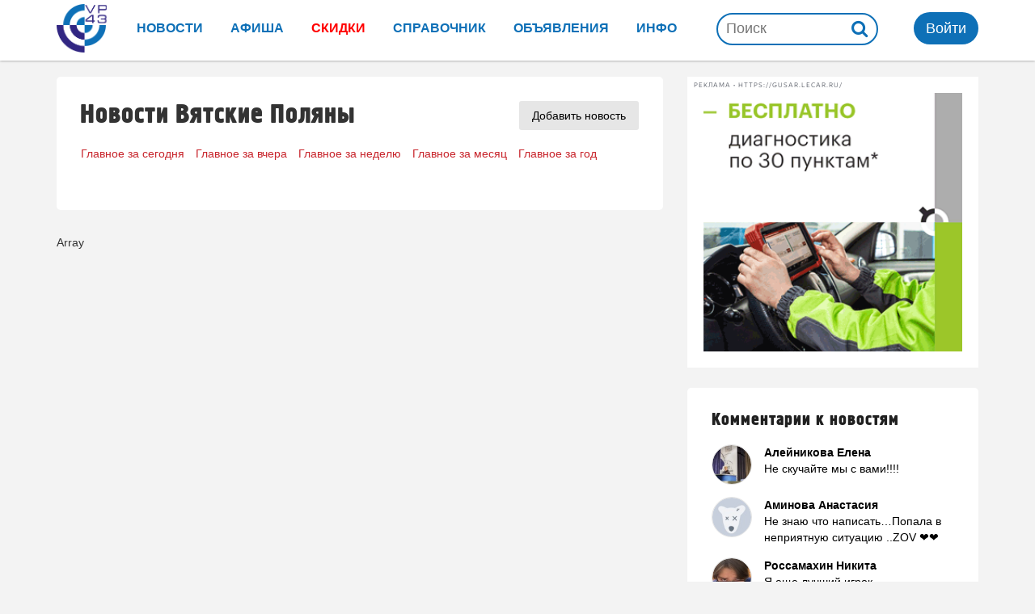

--- FILE ---
content_type: text/html; charset=UTF-8
request_url: https://vp43.ru/news/?tag=%D0%B3%D0%BB%D0%B0%D0%B2%D0%BD%D1%8B%D0%B5%20%D0%BD%D0%BE%D0%B2%D0%BE%D1%81%D1%82%D0%B8
body_size: 6658
content:
    <!DOCTYPE html PUBLIC "-//W3C//DTD XHTML 1.0 Strict//EN" "https://www.w3.org/TR/xhtml1/DTD/xhtml1-strict.dtd">
    <html xmlns="https://www.w3.org/1999/xhtml" xml:lang="ru" lang="ru">

    <head>
    <meta content="text/html; charset=utf-8" http-equiv="Content-Type"/>
    <meta http-equiv="Expires" content="0"/>
    <meta http-equiv="Pragma" content="no-cache"/>
    <meta http-equiv="Imagetoolbar" content="no"/>
    <meta name="viewport" content="width=device-width, initial-scale=1.0">
    <meta name="robots" content="index,follow"/>
    <meta name="revisit-after" content="7 days"/>
    <meta name="author" content="tabson.ru">
    <meta http-equiv="X-UA-Compatible" content="IE=EmulateIE7"/>
    <meta name="verify-admitad" content="a69e3acf6a"/>
    <link rel="stylesheet" href="//maxcdn.bootstrapcdn.com/font-awesome/4.7.0/css/font-awesome.min.css">
    <link href="../css/bootstrap.min.css" rel="stylesheet">
    <link href="../css/style.css?v=74>" rel="stylesheet">
    <link href="../css/mob.css?v=74" rel="stylesheet">

    <script type="text/javascript" src="//code.jquery.com/jquery-1.9.1.js"></script>
    <script asyns type="text/javascript" src="../js/jquery.magnific-popup.min.js"></script>
    <link rel="stylesheet" type="text/css" href="../js/magnific-popup.css"/>

    <script src="//vk.com/js/api/openapi.js?168" type="text/javascript"></script>
    <script type="text/javascript">
        VK.init({apiId: 2143163, onlyWidgets: true});
    </script>
    <script type="text/javascript">!function () {
            var t = document.createElement("script");
            t.type = "text/javascript", t.async = !0, t.src = "https://vk.com/js/api/openapi.js?168", t.onload = function () {
                VK.Retargeting.Init("VK-RTRG-271315-1fraF"), VK.Retargeting.Hit()
            }, document.head.appendChild(t)
        }();</script>
    <noscript><img src="https://vk.com/rtrg?p=VK-RTRG-271315-1fraF" style="position:fixed; left:-999px;" alt=""/></noscript>

    <script type="text/javascript" src="../js/common.js?v=74"></script>

    <title>Новости Вятские Поляны</title>
    <meta name="title" content="Новости Вятские Поляны"/>
    <meta name="description" content="Всегда актуальные и свежие новости города Вятские Поляны , главные новости за неделю и месяц. Новости Политика Бизнес Происшествия Спорт Культура Образование Разное Вятские Поляны."/>
    <meta name="url" content="https://vp43.ru/news/?tag=%D0%B3%D0%BB%D0%B0%D0%B2%D0%BD%D1%8B%D0%B5%20%D0%BD%D0%BE%D0%B2%D0%BE%D1%81%D1%82%D0%B8"/>
    <link rel="canonical" href="https://vp43.ru/news/?tag=главные новости"/>
    <meta name="image" content="https://vp43.ru"/>
    <link rel="image_src" href="https://vp43.ru"/>
    <meta property="og:title" content="Новости Вятские Поляны "/>
    <meta property="og:url" content="https://vp43.ru/news/?tag=%D0%B3%D0%BB%D0%B0%D0%B2%D0%BD%D1%8B%D0%B5%20%D0%BD%D0%BE%D0%B2%D0%BE%D1%81%D1%82%D0%B8"/>
    <meta property="og:image" content="https://vp43.ru"/>
    <meta property="og:type" content="website"/>

    <link rel="apple-touch-icon" sizes="57x57" href="/img/icon/apple-icon-57x57.png">
    <link rel="apple-touch-icon" sizes="60x60" href="/img/icon/apple-icon-60x60.png">
    <link rel="apple-touch-icon" sizes="72x72" href="/img/icon/apple-icon-72x72.png">
    <link rel="apple-touch-icon" sizes="76x76" href="/img/icon/apple-icon-76x76.png">
    <link rel="apple-touch-icon" sizes="114x114" href="/img/icon/apple-icon-114x114.png">
    <link rel="apple-touch-icon" sizes="120x120" href="/img/icon/apple-icon-120x120.png">
    <link rel="apple-touch-icon" sizes="144x144" href="/img/icon/apple-icon-144x144.png">
    <link rel="apple-touch-icon" sizes="152x152" href="/img/icon/apple-icon-152x152.png">
    <link rel="apple-touch-icon" sizes="180x180" href="/img/icon/apple-icon-180x180.png">
    <link rel="icon" type="image/png" sizes="192x192" href="/img/icon/android-icon-192x192.png">
    <link rel="icon" type="image/png" sizes="32x32" href="/img/icon/favicon-32x32.png">
    <link rel="icon" type="image/png" sizes="96x96" href="/img/icon/favicon-96x96.png">
    <link rel="icon" type="image/png" sizes="16x16" href="/img/icon/favicon-16x16.png">
    <link rel="manifest" href="/img/icon/manifest.json">
    <link rel='stylesheet' type='text/css' href='../css/iwant-widget.css'/>
    <meta name="msapplication-TileColor" content="#000000">
    <meta name="msapplication-TileImage" content="/img/icon/ms-icon-144x144.png">
    <meta name="theme-color" content="#000000">

    <script type='text/javascript' src='/js/jquery.immersive-slider.js'></script>
<link href='/css/immersive-slider.css' rel='stylesheet' type='text/css'>
<style>
    .news-item {
        padding: 20px;
    }
    .title {
        display: block;
        min-height: 50px;
        margin-bottom: 10px;
        color:#333333;
    }
    .title > div {
        color:gray;
    }
    .title img {
        width: 50px;
        height: 50px;
        border-radius: 25px;
        float:left;
        margin-right: 10px;
        border:1px solid #f2f2f2;
    }
    .news-item .footer {
        color:gray;
        margin-top: 20px;
    }
    .footer button {
        background: #f2f2f2;
        border: 0;
        padding: 5px 10px;
        border-radius: 5px;
        margin-right: 10px;
        color:gray;
    }
    .footer button i {
        margin-right: 5px;
    }
    .news-item ul {
        margin: 10px 20px;
    }
    .images {
        margin-bottom: 10px;
    }
    .tags a {
        display: inline-block;
        background: #f2f2f2;
        border-radius: 5px;
        padding: 5px 10px;
        color:gray;
        margin-right: 10px;
    }
    .tags {
            margin: 10px 0;
    height: 30px;
    overflow: hidden;
    }
    .images {
        border-radius: 5px;
        overflow: hidden;
    }
    .immersive_slider .is-slide img {
    min-height: 400px;
    }
</style>
    <script>window.yaContextCb = window.yaContextCb || []</script>
    <script src="https://yandex.ru/ads/system/context.js" async></script>
</head>

    <body>
    
    <div class="full-overlay"></div>
    <nav class="container-mobile-menu hidden-lg hidden-md">
        <div id="sidebar">
            <div class="clearfix"></div>

            <form action="//vp43.ru/search" >
                <div id="mobser">
                    <input required itemprop="query-input" autocomplete="off" class="search" type="search" name="text"
                           placeholder="Поиск по сайту"
                           value="">
                    <input name="searchid" type="hidden" value="2296252">
                    <input name="web" type="hidden" value="0">
                    <button class="btn-search">Поиск</button>
                </div>
                <div class="rez"></div>
            </form>

            <ul class="menu">
                <li class="">
                    <div class="link-container"><a href="#">Новости Вятские Поляны</a></div>
                </li>
                <li class="">
                    <div class="link-container"><a href="//vp43.ru/afisha">Афиша</a></div>
                </li>

                <li class="">
                    <div class="link-container"><a href="//vp43.ru/org">Справочник организаций</a></div>
                    <ul>
                        <li><a href="//vp43.ru/seil">Скидки</a></li>
                        <li><a href="//vp43.ru/org/?rub=hot">Экстренные телефоны</a></li>
                        <li><a href="//vp43.ru/org/?rub=top">Лучшие компании</a></li>
                        <!--
                        <li><a href="//vp43.ru/org/?rub=otz">Отзывы</a></li>
                        <li><a href="//vp43.ru/org/?rub=abc">Алфавитный указатель</a></li>
                        -->
                    </ul>
                <li>


                <li class="">
                    <div class="link-container"><a href="//vp43.ru/ads">Объявления</a></div>

                </li>
                <li class="">
                    <div class="link-container"><a href="//vp43.ru/info">Справочная информация</a></div>
                </li>
                <li class=" with-sub-items ">
                    <div class="link-container"><a href="#">Обратная связь</a></div>
                    <ul class="sub-items">
                        <li>
                            <div ><a href="//vp43.vp43.ru">Форма обратной
                                    связи</a></div>
                        </li>
                        <li>
                            <div ><a href="//vp43.ru/info/org">Руководителям
                                    компаний</a></div>
                        </li>
                        <li>
                            <div ><a href="//vp43.ru/info/reklama">Заказать
                                    рекламу</a></div>
                        </li>
                    </ul>
                </li>
                <li class="with-sub-items">
                    <div class="link-container"><a href="#"> Обязательно к прочтению </a></div>
                    <ul class="sub-items">
                        <li><a href="//vp43.ru/info/rules">Правила публикации</a></li>
                        <li><a href="//vp43.ru/info/legal">Правовая информация</a></li>
                        <li><a href="//vp43.ru/info/smi">Информация для СМИ</a></li>
                        <li><a href="//vp43.ru/info/privacy">Политика конфиденциальности</a></li>
                        <li><a href="//vp43.ru/innfo/terms">Пользовательское соглашение</a></li>
                    </ul>
                </li>
            </ul>
        </div>
        <div class="swipe-area"></div>
    </nav>
    <div id="overlay"></div>
    <div id="overlay-for-map"></div>
    <div class="to-up"><i class="icon-ascii ia-atop" style="left:3px"></i></div>

    <header itemscope="" itemtype="https://schema.org/WPHeader">
    <div class="container wide">
        <meta itemprop="headline" content="Сайт Вятских Полян">
        <meta itemprop="description" content="Городской портал Вятских Полян">
        <a href="https://vp43.ru" class="logo">
            <img src="/img/vp43.svg" alt="Сайт Вятских Полян">
        </a>
        <nav class="hidden-xs" itemscope="" itemtype="https://schema.org/SiteNavigationElement">
            <ul>
                <li>
                    <a href="//vp43.ru/news" itemprop="url">
                        <span>Новости</span>
                    </a>
                </li>
                <li>
                    <a href="//vp43.ru/afisha" itemprop="url">
                        <span>Афиша</span>
                    </a>
                </li>
                <li>
                    <a href="//vp43.ru/seil" itemprop="url">
                        <span class="red">Скидки</span>
                    </a>
                </li>
                <li>
                    <a href="//vp43.ru/org" itemprop="url">
                        <span>Справочник</span>
                    </a>
                </li>
                <li>
                    <a href="//vp43.ru/ads" itemprop="url">
                        <span>Объявления</span>
                    </a>
                </li>
                <li>
                    <a href="//vp43.ru/info" itemprop="url">
                        <span>Инфо</span>
                    </a>
                </li>
            </ul>
        </nav>
        <div class="right hidden-xs">
            <div class="search" itemscope itemtype="https://schema.org/WebSite">
                <meta itemprop="url" content="https://vp43.ru/"/>
                <form action="//vp43.ru/search" itemprop="potentialAction" itemscope itemtype="https://schema.org/SearchAction">
                    <meta itemprop="target" content="https://vp43.ru/search?text={text}"/>
                    <input autocomplete="off" required itemprop="query-input" id="search" type="search" name="text" placeholder="Поиск" value="">
                    <input name="searchid" type="hidden" value="2296252">
                    <input name="web" type="hidden" value="0">
                    <button id="searc"><i class="fa fa-search"></i></button>
                </form>
            </div>

            <div class="user" id="user_uid" data="">
                                    <button class="okno" href="/avt.php">Войти</button>
                            </div>
        </div>
        <div class="vp">Вятские Поляны</div>
        <div id="sidebar-toggle"><i class="fa fa-bars"></i></div>
        <div class="rez"></div>
    </div>
</header>


<nav class="mobile-menu">
    <a href="//vp43.ru/">
        <i class="fa fa-home"></i>
        <span>Домой</span>
    </a>
    <a href="#" id="msearch">
        <i class="fa fa-search"></i>
        <span>Поиск</span>
    </a>
    <a href="//vp43.ru/news/add">
        <i class="fa fa-plus-square-o"></i>
        <span>Добавить</span>
    </a>
    <a href="//vp43.ru/org">
        <i class="fa fa-heart"></i>
        <span>Организации</span>
    </a>

            <a href="/avt.php" class="okno">
            <i class="fa fa-user-circle-o"></i>
            <span>Войти</span>
        </a>
    </nav>



<div class="msearch" style="display:none;">
    <h3>Что будем искать?</h3>
    <div>
        <input type="text" placeholder="Введите запрос" id="mse">
        <button><i class="fa fa-search"></i></button>
    </div>
    <div id="mrez">

    </div>
    <div id="want">
        <h4>Давайте мы вам поможем?</h4>
        <p>Отправим ваш запрос всем заинтересованным компаниям, и они свяжуться с вами сами! В течение нескольких минут :)</p>
        <button id="iwant">Отправить запрос!</button>
    </div>
</div>
<style>
    .msearch {
        display: none;
        padding: 20px;
        background: white;
        position: fixed;
        z-index: 99;
        border-top: 2px solid #0e70b7;
        margin-top: 6px;
        width: 100%;
        height: 100%;
        font-size: 18px;
    }
    .msearch h3 {
        font-size: 36px;
        text-align: center;
        margin-bottom: 20px;
    }
    .msearch input {
        width: 90%;
        padding: 10px;
        font-size: 20px;
        border-radius: 20px;
        margin-bottom: 30px;
        border: 1px solid #0e70b7;
    }
    .msearch button {
        background: none;
        border: 0;
        float: right;
        padding: 10px 0;
    }
    .msearch button i {
        color: #312682;
        font-size: 28px;
    }
    #want {
        position: fixed;
        bottom: 50px;
        background: #0e70b7;
        left: 0;
        padding: 20px;
        color: white;
    }
    #want h4 {
        font-size: 24px;
        font-weight: bold;
        text-align: center;
        margin-bottom: 15px;
    }
    #iwant {
        float: none;
        width: 100%;
        background: white;
        border-radius: 15px;
        font-weight: bold;
        margin-top: 15px;
    }
    #mrez > div {
        display: block;
        margin-bottom: 5px;
        border-bottom: 1px solid gray;
        padding: 5px 0;
    }
    #mrez .mnm {
        display: block;
        color: black;
        font-weight: bold;
        margin-bottom: 5px;
    }
    #mrez .tl {
        display: block;
    }

</style>


    <div class="container wide wor">
            </div>


    <div class="page">
        <div class="container main">
            <div class="row">
                <div class="col-md-8 l-cont cont col-sm-12">
                    
<div class='later-news block pal'>
    <a class='afd btm' href='/news/add'>Добавить новость</a>
    <h1>Новости Вятские Поляны </h1>
    <div class='cat-links'>
        <a href='/news/?top=0'>Главное за сегодня</a>
        <a href='/news/?top=1'>Главное за вчера</a>
        <a href='/news/?top=7'>Главное за неделю</a>
        <a href='/news/?top=30'>Главное за месяц</a>
        <a href='/news/?top=365'>Главное за год</a>
    </div>
</div>
<div class='news-list'>
        Array
</div>
                </div>
                <aside class="col-md-4 col-lg-4 col-sm-12 r-side">
                    <a target="_blank" id="r119" class="zz z3 vw" data="119" href="https://gusar.le.car/"><!--AdFox START-->
<!--yandex_anastasia.saveleva.vp-->
<!--Площадка: vp43.ru / Боковая / 2-->
<!--Категория: <не задана>-->
<!--Баннер: <не задана>-->
<!--Тип баннера: Media banner-->
<div id="adfox_176362279101342446"></div>
<script>
    window.yaContextCb.push(()=>{
        Ya.adfoxCode.create({
            ownerId: 13269965,
            containerId: 'adfox_176362279101342446',
            params: {
                p1: 'dkytw',
                p2: 'p',
                pfc: 'honvq',
                pfb: 'bhxczu'
            }
        })
    })
</script>
</a><div class='com-last block pal'>
            <h3>Комментарии к новостям</h3>
            <a class=lcm href='/news/82302#com158488'>
                <span><img src='https://vp43.ru/img/user/123213/small.jpg'></span>
                <strong>Алейникова Елена</strong>
                <div>Не скучайте мы с вами!!!!</div>
              </a><a class=lcm href='/news/82302#com158487'>
                <span><img src='https://vp43.ru/img/user/123212/small.jpg'></span>
                <strong>Аминова Анастасия</strong>
                <div>Не знаю что написать…Попала в неприятную ситуацию ..ZOV ❤❤</div>
              </a><a class=lcm href='/news/82283#com158538'>
                <span><img src='https://vp43.ru/img/user/123220/small.jpg'></span>
                <strong>Россамахин Никита</strong>
                <div>Я еще лучший игрок</div>
              </a><a class=lcm href='/news/82302#com158486'>
                <span><img src='https://vp43.ru/img/user/123211/small.jpg'></span>
                <strong>Митин Сергей</strong>
                <div>Только это Головастик</div>
              </a><a class=lcm href='/news/82070#com158574'>
                <span><img src='https://vp43.ru/img/user/123225/small.jpg'></span>
                <strong>Rodygin Vladimir</strong>
                <div>Бедняжка солнце</div>
              </a>
        </div><div class='com-last block pal'>
            <h3>Популярное за неделю</h3>
            <div class='news-pop'>
                <a href='/news/82113' title='В ходе специальной военной операции  погиб мой супруг Оконников Эдуард Юрьевич 1979 г'>
                <span><img src='/img/noimg_150.jpg'></span>
                <div>В ходе специальной военной операции  погиб мой супруг Оконников Эдуард Юрьевич 1979 г</div>   
             </a><a href='/news/82088' title='О состоянии Никиты Толокнова'>
                <span><img src='/img/noimg_150.jpg'></span>
                <div>О состоянии Никиты Толокнова</div>   
             </a><a href='/news/82266' title='#В_ЦЕНТРЕ_событий'>
                <span><img src='/img/noimg_150.jpg'></span>
                <div>#В_ЦЕНТРЕ_событий</div>   
             </a><a href='/news/82158' title='??Наши соболезнования'>
                <span><img src='/img/noimg_150.jpg'></span>
                <div>??Наши соболезнования</div>   
             </a><a href='/news/82087' title='Падение Никиты Толокнова и Никиты Богданова на первом этапе ЛЧР 2026'>
                <span><img src='/img/noimg_150.jpg'></span>
                <div>Падение Никиты Толокнова и Никиты Богданова на первом этапе ЛЧР 2026</div>   
             </a>
            </div>
        </div><div class='forstick'>
    </div>
                </aside>
            </div>
        </div>
    </div>


    <footer itemscope="" itemtype="https://schema.org/WPFooter">
    <address itemscope="" itemtype="https://schema.org/PostalAddress">
        <meta itemprop="name" content="Сайт Вятских Полян">
        <meta itemprop="addressLocality" content="ул. Октябрьская 16">
        <meta itemprop="telephone" content="+7 953 132 44 33">
        <meta itemprop="email" content="info@vp43.ru">
    </address>
    <div class="adult-18 hidden-xs hidden-sm">16+</div>
    <div class="col-md-12" style="padding: 0 60px">
        <div class="col-md-4 hidden-xs hidden-sm">
            <p>
                <a href="https://vp43.ru" class="logo logo-svg">
                    <img src="https://vp43.ru/img/2019/logo.png" class="img-logo" alt="Сайт Вяские Поляны">
                </a>
            </p>
            <p>Сайт города Вятские Поляны<BR>Информационно развлекательный портал.<BR>Вся информация о городе в одном месте</p>
        </div>
        <div class="col-md-3 hidden-xs hidden-sm">
            <div class="h4">Обязательно к прочтению</div>
            <ul class="mass-media-links" style="padding-left:0;">
                <li><a href="//vp43.ru/info/rules">Правила публикации</a></li>
                <li><a href="//vp43.ru/info/legal">Правовая информация</a></li>
                <li><a href="//vp43.ru/info/smi">Информация для СМИ</a></li>
                <li><a href="//vp43.ru/info/privacy">Политика конфиденциальности</a></li>
                <li><a href="//vp43.ru/info/terms">Пользовательское соглашение</a></li>
            </ul>
        </div>
        <div class="col-md-3 hidden-xs hidden-sm">
            <div class="h4">Обратная связь</div>
            <ul style="padding-left:0;">
                <li><a href="//vp43.vp43.ru">Форма обратной связи</a></li>
                <li><a href="//vp43.ru/info/reklama">Заказать рекламу</a></li>
                <li><a href="//vp43.ru/info/org">Размещение в справочнике</a></li>
            </ul>
        </div>
        <div class="col-md-2 col-sm-4 col-xs-12">
            <div class="h4">Мобильное приложения</div>
            <ul style="padding-left:0;">
                <li><a target="_blank" href="https://play.google.com/store/apps/details?id=ru.vp43.app">
                    <img style="height:45px" src="https://vp43.ru/img/icon/android.png">
                    </a>
                </li>
            </ul>
        </div>
        <div class="clearfix"></div>
    </div>
    <div class="clearfix"></div>
    <div class="copyright">
        <div class="text-center">
            Copyright ©
            <span data-source="copyright_year">2009</span> - 2026 <a  href='https://vp43.ru' class="d-b visible-xs">Сайт города Вятские Поляны</a>
            <br>Создание сайта <a rel="nofollow" href="https://tabson.ru">tabson.ru</a></span>
        </div>
    </div>
</footer>
<!-- Yandex.Metrika counter --> <script type="text/javascript" > (function(m,e,t,r,i,k,a){m[i]=m[i]||function(){(m[i].a=m[i].a||[]).push(arguments)}; m[i].l=1*new Date(); for (var j = 0; j < document.scripts.length; j++) {if (document.scripts[j].src === r) { return; }} k=e.createElement(t),a=e.getElementsByTagName(t)[0],k.async=1,k.src=r,a.parentNode.insertBefore(k,a)}) (window, document, "script", "https://mc.yandex.ru/metrika/tag.js", "ym"); ym(44069974, "init", { clickmap:true, trackLinks:true, accurateTrackBounce:true, webvisor:true, trackHash:true, ecommerce:"dataLayer" }); </script> <noscript><div><img src="https://mc.yandex.ru/watch/44069974" style="position:absolute; left:-9999px;" alt="" /></div></noscript> <!-- /Yandex.Metrika counter --> <!-- /Yandex.Metrika counter -->
<!-- Yandex.RTB R-A-17677248-3 -->
<script>
    window.addEventListener("load", () => {
        const render = (imageId) => {
            window.yaContextCb.push(() => {
                Ya.Context.AdvManager.render({
                    "renderTo": imageId,
                    "blockId": "R-A-17677248-3",
                    "type": "inImage"
                })
            })
        }
        const renderInImage = (images) => {
            if (!images.length) {
                return
            }
            const image = images.shift()
            const {width} = image.getBoundingClientRect()
            if (width < 400) {
                return renderInImage(images)
            }
            image.id = `yandex_rtb_R-A-17677248-3-${Math.random().toString(16).slice(2)}`
            if (image.tagName === "IMG" && !image.complete) {
                image.addEventListener("load", () => {
                    render(image.id)
                }, { once: true })
            } else {
                render(image.id)
            }
            renderInImage(images)
        }
        renderInImage(Array.from(document.querySelectorAll("img")))
    }, { once: true })
</script>
    </body>
    </html>


--- FILE ---
content_type: text/css
request_url: https://vp43.ru/css/mob.css?v=74
body_size: 2081
content:
@media (max-width: 1200px) {
    #search {
        display: none;
    }
}

@media (max-width:992px) {
    header nav a {
        padding: 15px 5px;
    }
    header nav span {
        font-size: 14px;
    }
    header .user {
        margin-left: 0;
    }
    .forstick {
        width: 100%;
    }
    footer {
        width: 100%;
    }
}


@media (max-width: 767px) {
    body {
        padding-top: 50px;
    }
    .mobile-menu {
        display: flex;
        position: fixed;
        bottom: 0;
        left: 0;
        width: 100%;
        z-index: 999;
        background: white;
        flex-direction: row;
        justify-content: space-around;
        color: black;
        padding: 5px 0;
        box-shadow: 1px 0 1px black;
        height: 50px;
        overflow: hidden;
    }
    .mobile-menu .fa {
        font-size: 25px;
        color: gray;
        padding: 0;
        display: block;
    }
    .mobile-menu .unam {
        display: inline-block;
        max-width: 60px;
        overflow: hidden;
        text-overflow: ellipsis;
    }
    .menuimg {
        width: 26px;
        height: 26px;
        border-radius: 13px;
        display: block;
        margin: 0 auto;
    }
    .mobile-menu a {
        text-align: center;
    }

    #sidebar-toggle {
        display: block;
        font-size: 25px;
        color: #342984;
        text-align: center;
        border: 2px solid #3084c1;
        width: 40px;
        height: 40px;
        border-radius: 5px;
        box-sizing: border-box;
        margin: 5px;
        position: absolute;
        top: 0;
        right: 0;
        line-height: 38px;
        padding: 0;
    }
    .vp {
        display: inline-block;
        font-size: 22px;
        color: #333333;
        font-weight: bold;
        line-height: 50px;
        vertical-align: top;
        text-transform: uppercase;
        text-align: center;
        overflow: hidden;
        height: 50px;
    }
    article figure {
        width: 100% !important;
        float:none !important;
        margin: 0 0 10px !important;
    }
    .hidden-xs {
        display: none !important;
    }
    .navigation-top-mobile .mobile-search-container {
        width: 100%;
        display: none;
    }
    .pl-0 {
        padding-left: 0 !important;
    }
    nav.navigation-top form {
        display: flex;
        align-items: center;
        width: 39.3%;
    }
    .navigation-top-mobile .mobile-search-container {
        width: 100%;
        display: none;
    }
    .navigation-top-mobile .mobile-search-container .form-search {
        width: 100% !important;
        position: relative;
    }
    .navigation-top-mobile .mobile-search-container .form-search input {
        width: 100%;
        padding: 10px 52px 10px 10px;
    }
    .form-search:not(.form-search-404) [name='search'] {
        height: 100% !important;
    }
    .form-search:not(.form-search-404) button {
        height: 100% !important;
    }
    nav.navigation-top-mobile img {
        width: 16px;
        height: 16px;
        min-width: 16px;
        min-height: 16px;
    }
    .icon-ascii {
        display: inline-block;
        font-size: 48px;
        line-height: 36px !important;
        color: #fff;
        position: relative;
    }
    nav.navigation-top button.btn-icon {
        padding-right: 0;
        margin-right: 0;
        font-size: 30px;
    }
    nav.navigation-top button.btn-icon .fa {
        color:#332a82;
    }
    nav.navigation-top button.expand-menu, nav.navigation-top button.expand-search-menu {
        color: #fff;
        background-color: transparent;
        box-shadow: none;
        border: none !important;
        -webkit-appearance: none;
        font-size: 17px;
        line-height: 30px;
        transition: color .1s cubic-bezier(0.64, 0.57, 0.67, 1.53);
        z-index: 100;
    }
    .mobile-nav-arrows {
        width: 61px;
        position: relative;
        top: 2px;
    }
    .d-ib {
        display: inline-block;
    }
    .d-n {
        display: none;
    }
    .navigation-top-mobile .col-icon {
        text-align: right;
        z-index: 100;
    }
    .pl-5 {
        padding-left: 5px !important;
    }
    nav.navigation-top button.btn-icon {
        padding-right: 0;
        margin-right: 0;
        font-size: 30px;
    }
    .navigation-top-mobile .portal-name {
        color: white;
        font-size: 21px !important;
        text-align: center;
        line-height: 33px;
        text-transform: uppercase;
        font-weight: bold;
        padding-top: 7px;
        font-family: blockacregular;
        font-weight: normal;
    }
    .navigation-top-mobile .portal-name a {
        font-size: 24px;
    }
    nav.top-menu ul {
        padding: 10px;
    }
    nav.navigation-top a {
        display: block;
    }
    .container-mobile-menu {
        position: fixed;
        height: 100%;
        width: 0;
        top: 0;
        z-index: 125;
        font-family: 'bloknotcnormal';
    }
    .container-mobile-menu #sidebar {
        background: white;
        position: fixed;
        width: 100%;
        padding-top: 51px;
        height: inherit;
        box-sizing: border-box;
        -moz-box-sizing: border-box;
        overflow-y: auto;
        display: none;
    }
    .container-mobile-menu #sidebar ul.menu {
        margin: 0;
        padding: 0;
        list-style: none;
        position: relative;
        margin-top: 00px;
    }
    .container-mobile-menu #sidebar ul.menu li {
        margin: 0;
        padding: 0;
        position: relative;
    }
    #sidebar .link-container a {
        font-weight: bold;
    }
    .container-mobile-menu .menu > li:before {
        display: block;
        content: ' ';
        width: 7px;
        height: 7px;
        position: absolute;
        top: 19px;
        background: #fff;
        border-radius: 100%;
    }
    .container-mobile-menu .link-container {
        display: inline-block;
        width: 88%;
    }

    .container-mobile-menu li.with-sub-items ul {
        margin-top: 0 !important;
    }

    .container-mobile-menu ul.sub-items {
        display: none;
        margin-bottom: 10px;
    }

    .container-mobile-menu .sub-items .link-container {
        width: 100%;
    }
    .container-mobile-menu #sidebar ul.sub-items a {
        padding-left: 0;
    }
    .container-mobile-menu #sidebar ul li a {
        padding: 10px;
        font-size: 18px;
        color: black;
        letter-spacing: 1px;
        font-family: inherit;
        line-height: 1.5;
        display: block;
    }
    .to-up {
        display: none;
    }
    #sidebar .close-container {
        position: absolute;
        top: 10px;
        right: 0;
    }
    #sidebar .menu ul {
        padding-left: 40px;
        margin-top: -10px;
    }
    #sidebar .menu ul li a {
        padding: 5px;
    }
    #sidebar .close-container {
        z-index: 100;
    }

    #sidebar .close-container {
        position: absolute;
        top: 19px;
        right: 12px;
    }
    #sidebar .close-container .btn-close {
        z-index: 1000;
        width: 40px;
    }
    #sidebar .close-container .btn-close .icon-ascii {
        font-size: 68px;
        line-height: 55px;
    }
    .icon-ascii.ia-close:after {
        content: '×';
    }
    .container {
        padding: 15px;
        background: white;
    }
    .ined .container {
        padding: unset;
        background: none;
    }
    .pt30 {
        padding-top: 10px;
    }
    .afd {
        display: none;
    }
    .block.pal {
        padding: 0px;
    }
    .bix {
        width: 100%;
        float: none;
        height: 150px;
        margin-right: 0px;
        overflow: hidden;
        border-radius: 0px;
        background: #f1f1f1;
        margin-bottom: 15px;
    }
    .bix img {
        width: 100%;
    }
    .pdx > .tags {
        display: none;
    }
    .pdx {
        overflow: hidden;
        height: 18px;
        white-space: nowrap;
    }
    .later-news {
        margin-bottom: 15px;
    }
    .block {
        overflow: visible;
    }
    .slick-prev {
        left: -27px;
    }
    footer {
        width: 100%;
    }
    .forstick {
        width: 100%;
        position: relative;
    }
    .slick-next {
        right: -15px !important;
    }
    .logoonswipe {
        height: 45px;
    }
    .rub {
        margin-bottom: 15px;
        margin-top: 5px;
        white-space: nowrap;
        height: 25px;

    }
    .rub li {
        margin-left: 0px;
        margin-right: 15px;
    }
    h1 {
        font-size: 1.8em;
    }
    nav.breadcrumbs {
        margin-bottom: 15px;
    }
    .news-info {
        font-size: 14px;
    }
    .social-buttons {
        margin-top: 15px;
    }
    .comments {
        margin-top: 15px;
    }
    .news-img {
        margin: 20px -15px !important;
    }
    .umenu {
        display: none;
    }
    .umenu a {
        margin: 0 10px;
    }
    .umenu .us {
        display: none;
    }
    .hidden-lg, .hidden-md {
        display: flex !important;
    }
    .form-search button.btn-search, .form-search button.btn-close {
        height: 1.85vw;
        height: 36px;
        width: 44px;
        padding-left: 15px;
        padding-right: 15px;
        text-align: center;
        position: absolute;
        right: 0;
        top: 0;
        -webkit-appearance: none;
        -moz-appearance: none;
        color: #fff;
        box-shadow: none;
        border: none;
        border-top-left-radius: 0;
        border-bottom-left-radius: 0;
        border-top-right-radius: 3px;
        border-bottom-right-radius: 3px;
        background-color: #c8252c;
        transition: all .2s cubic-bezier(0.64, 0.57, 0.67, 1.53);
    }
    .mobile-search-container .rez {
        position: absolute;
        top: 50px;
        width: 100%;
    }
    .img-logo {
        height: 60px;
        margin: 0;
    }
    header .hed {
        display: block;
        width: calc(100% - 80px);
        float: right;
    }
    header {
        position: fixed;
        z-index: 999;
        top: 0;
        width: 100%;
        left: 0;
        box-shadow: 0 0 3px black;
        min-height: 50px;
        height: 50px;
        max-height: 50px;
    }
    header .logo {
        margin-left: 5px;
        width: 50px;
        height: 50px;
    }
    header .logo img {
        height: 40px;
        width: 40px;
    }
    .wor {
        margin-top:0px;
    }
    #mobser {
        padding: 5px;
    }
    #mobser input {
        padding: 10px;
        width: 100%;
        font-size: 20px;
        border-radius: 5px;
        border: 2px solid #0e70b7;
    }
    .info > div {
        width: 48%;
        margin: 1%;
    }
}
@media (max-width: 500px) {
    .expand-menu {
        right: 18px !important;
    }
    .to-up {
        opacity: .8;
    }

}

--- FILE ---
content_type: application/javascript
request_url: https://vp43.ru/js/jquery.immersive-slider.js
body_size: 1929
content:
/* ===========================================================
 * jquery-immersive-slider.js v1
 * ===========================================================
 * Copyright 2013 Pete Rojwongsuriya.
 * http://www.thepetedesign.com
 *
 * Create an immersive slider that changes the 
 * the whole container to match the viewing slide
 *
 * https://github.com/peachananr/immersive-slider
 *
 * ========================================================== */

!function($){
  
  var defaults = {
    animation: "bounce",
    slideSelector: ".slide",
    container: ".main",
    cssBlur: false,
    pagination: true,
    loop: true,
    autoStart: 4000
	};
  
  /*------------------------------------------------*/
	/*  Credit: Eike Send for the awesome swipe event */    
	/*------------------------------------------------
	
	$.fn.swipeEvents = function() {
      return this.each(function() {

        var startX,
            startY,
            $this = $(this);

        $this.bind('touchstart', touchstart);

        function touchstart(event) {
          var touches = event.originalEvent.touches;
          if (touches && touches.length) {
            startX = touches[0].pageX;
            startY = touches[0].pageY;
            $this.bind('touchmove', touchmove);
          }
          event.preventDefault();
        }

        function touchmove(event) {
          var touches = event.originalEvent.touches;
          if (touches && touches.length) {
            var deltaX = startX - touches[0].pageX;
            var deltaY = startY - touches[0].pageY;

            if (deltaX >= 50) {
              $this.trigger("swipeLeft");
            }
            if (deltaX <= -50) {
              $this.trigger("swipeRight");
            }
            if (deltaY >= 50) {
              $this.trigger("swipeUp");
            }
            if (deltaY <= -50) {
              $this.trigger("swipeDown");
            }
            if (Math.abs(deltaX) >= 50 || Math.abs(deltaY) >= 50) {
              $this.unbind('touchmove', touchmove);
            }
          }
          event.preventDefault();
        }

      });
    };
  */
  $.fn.transformSlider = function(settings, pos) {
    var el = $(this)
    switch(settings.animation) {
      case 'slide':
        el.addClass("ease").css({
          "-webkit-transform": "translate3d(" + pos + "%, 0, 0)", 
          "-moz-transform": "translate3d(" + pos + "%, 0, 0)", 
          "-ms-transform": "translate3d(" + pos + "%, 0, 0)", 
          "transform": "translate3d(" + pos + "%, 0, 0)"
        });
      break;
      case 'slideUp':
        el.addClass("ease").css({
          "-webkit-transform": "translate3d(0, " + pos + "%, 0)", 
          "-moz-transform": "translate3d(0, " + pos + "%, 0)", 
          "-ms-transform": "translate3d(0, " + pos + "%, 0)", 
          "transform": "translate3d(0, " + pos + "%, 0)"
        });
      break;
      case 'bounce':
        el.addClass("bounce").css({
          "-webkit-transform": "translate3d(" + pos + "%, 0, 0)", 
          "-moz-transform": "translate3d(" + pos + "%, 0, 0)", 
          "-ms-transform": "translate3d(" + pos + "%, 0, 0)", 
          "transform": "translate3d(" + pos + "%, 0, 0)"
        });
      break;
      case 'bounceUp':
        el.addClass("bounce").css({
          "-webkit-transform": "translate3d(0, " + pos + "%, 0)", 
          "-moz-transform": "translate3d(0, " + pos + "%, 0)", 
          "-ms-transform": "translate3d(0, " + pos + "%, 0)", 
          "transform": "translate3d(0, " + pos + "%, 0)"
        });
      break;
      case 'fade':
        el.addClass("no-animation").fadeOut("slow", function() {
          el.css({
            "-webkit-transform": "translate3d(" + pos + "%, 0, 0)", 
            "-moz-transform": "translate3d(" + pos + "%, 0, 0)", 
            "-ms-transform": "translate3d(" + pos + "%, 0, 0)", 
            "transform": "translate3d(" + pos + "%, 0, 0)"
          }).fadeIn("slow");
        });
        
      break;
    }
  }
  
  $.fn.positionSlides = function(settings, index) {
    var el = $(this);
    if (settings.animation == "slideUp" || settings.animation == "bounceUp") {
      el.css({
        top: (index * 100) + "%"
      });
    }else {
      el.css({
        left: (index * 100) + "%"
      });
    }
  }
  
  
  
  $.fn.immersive_slider = function(options){
    var settings = $.extend({}, defaults, options),
        el = $(this),
        cssblur = "",
        pagination = "";
        
    // Add all the gs sepecific classes  
    el.addClass("immersive_slider")
    el.find(settings.slideSelector).addClass("is-slide");
    
    // Use CSS to blur the first image the plugin found automatically 
    if (settings.cssBlur == true) {
      el.find(".is-slide img:first-child").each(function( index ) {
        var activeclass = ""
        if(index == 0) activeclass = "active"
        var img = $(this);
        
        $(settings.container).addClass("is-container").prepend("<div id='slide_" + (index + 1) + "_bg' class='is-background gs_cssblur " + activeclass + "'>" + img.clone().wrap("<div />").parent().html() + "</div>")
        $("#slide_" + (index + 1) + "_bg").positionSlides(settings, index)
      });
    } else {
      el.find(".is-slide").each(function( index ) {
        var activeclass = ""
        if(index == 0) activeclass = "active"
        var img = "<img src='"+ $(this).data("blurred") +"'>";
        
        $(settings.container).addClass("is-container").prepend("<div id='slide_" + (index + 1) + "_bg' class='is-background " + activeclass + "'>" + img + "</div>")
        $("#slide_" + (index + 1) + "_bg").positionSlides(settings, index)
      });
    }
    
    if(settings.autoStart != 0 || settings.autoStart != false) {
      setInterval(function() {
        el.moveNext();
      }, settings.autoStart);
    }
    
    $(settings.container).find(".is-background").wrapAll( "<div class='is-bg-overflow' />");
    el.find(".is-slide").wrapAll( "<div class='is-overflow' />");
    el.find(".is-slide").each(function( index ) {
      var activeclass = ""
      if(index == 0) activeclass = "active"
      $(this).attr("id","slide_" + (index + 1)).addClass(activeclass)
      $(this).positionSlides(settings, index)
      if(settings.pagination == true) {
        pagination += "<li><a class='is-page " + activeclass + "' href='#slide_" + (index + 1) + "'></a></li>"
      }
    });
    
    $("<ul class='is-pagination'>"+pagination+"</ul>").appendTo(el)
    
    if(settings.pagination == true)  {
      $(".is-pagination li a").click(function (){
        var page_index = $(this).attr("href");
        
        if (!$(this).hasClass("active")) {
          el.moveSlider(settings, page_index)
        }
        return false
      });
    }
   $(".is-next").click(function() {
     el.moveNext();
     return false;
   });
   $(".is-prev").click(function() {
     el.movePrev();
     return false;
   });
    
    $.fn.moveSlider = function(settings, page_index) {
      var el = $(this),
          current = el.find(".is-slide.active"),
          next = el.find(".is-slide" + page_index),
          bg_current = $(settings.container).find(".is-background.active"),
          bg_next = $(settings.container).find(".is-background" + page_index + "_bg");
      if(next) {
        current.removeClass("active")
        next.addClass("active")
        
        bg_current.removeClass("active")
        bg_next.addClass("active")
        $(".is-pagination li a" + ".active").removeClass("active");
        $(".is-pagination li a" + "[href='" + (page_index) + "']").addClass("active");
      }
      pos = ((page_index.replace('#slide_','') - 1) * 100) * -1;
      el.find(".is-overflow").transformSlider(settings, pos);
      $(settings.container).find(".is-bg-overflow").transformSlider(settings, pos);
    }
    
    $.fn.moveNext = function() {
      var el = $(this),
        total = el.find(settings.slideSelector).length + 1,
        page_index_number = parseInt($(this).find(".is-slide.active").attr("id").replace('slide_','')) + 1;
      if(page_index_number < total) {
        el.moveSlider(settings, "#slide_" + page_index_number)
      } else {
        if (settings.loop == true ) el.moveSlider(settings, "#slide_1")
      }
    }
    
    $.fn.movePrev = function() {
      var el = $(this),
        total = el.find(settings.slideSelector).length + 1,
        page_index_number = parseInt($(this).find(".is-slide.active").attr("id").replace('slide_','')) - 1;
      if(page_index_number <= total && page_index_number > 0) {
        el.moveSlider(settings, "#slide_" + page_index_number)
      }else {
        if (settings.loop == true ) el.moveSlider(settings, "#slide_" + (total - 1 ))
      }
    }
    /*
    el.swipeEvents().bind("swipeRight",  function(){ 
      el.movePrev();
    }).bind("swipeLeft", function(){ 
      el.moveNext(); 
    });
    */
  }
  
}(window.jQuery);


